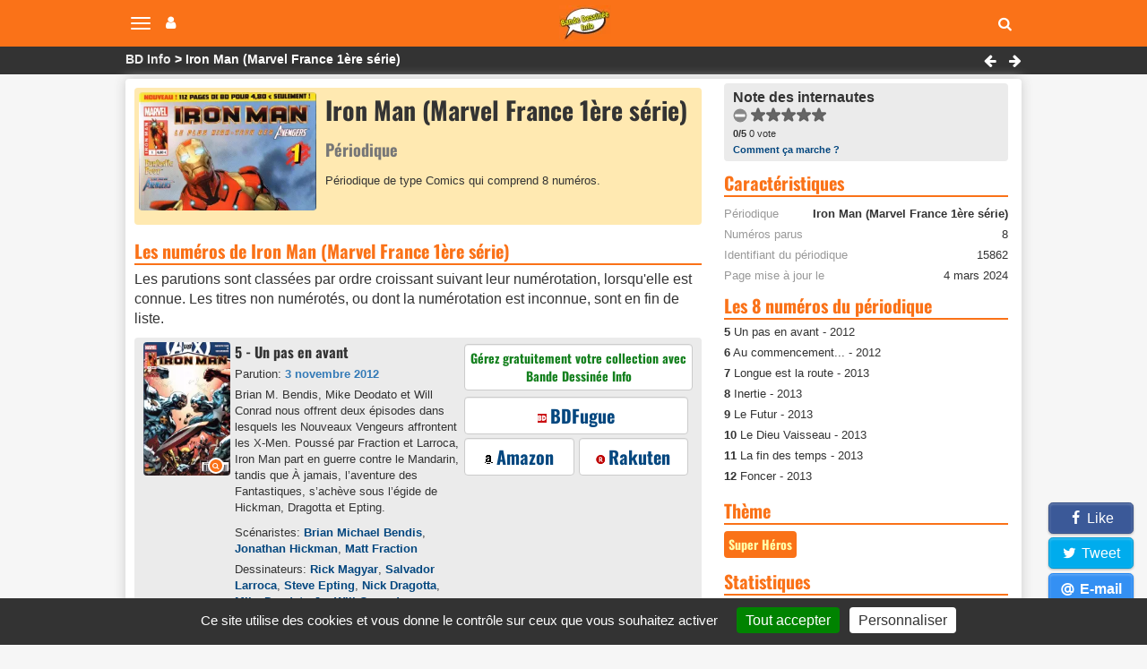

--- FILE ---
content_type: text/html; charset=utf-8
request_url: https://www.bandedessinee.info/Iron-Man-Marvel-France-1ere-serie
body_size: 13025
content:
<!DOCTYPE html>
<html dir="ltr" lang="fr">
<head>
  
 

<title>Iron Man (Marvel France 1ère série) - Périodique avec 8 numéros</title>



<meta name="description" content="Iron Man (Marvel France 1ère série) (Périodique de 8 numéros)" />
<meta name="twitter:card" content="summary">
<meta name="twitter:site" content="@infobd">
<meta property="og:site_name" content="Bande Dessinée Info" />
<meta property="og:type" content="website" />
<meta property="og:url" content="https://www.bandedessinee.info/Iron-Man-Marvel-France-1ere-serie" />
<meta property="og:title" content="Iron Man (Marvel France 1ère série) - Périodique avec 8 numéros - Bande Dessinée Info" />
<meta property="og:description" content="Iron Man (Marvel France 1ère série) (Périodique de 8 numéros)" />
<meta property="og:image" content="https://www.bandedessinee.info/IMG/logo/e/b/2/serieon15862.jpg" />
	<meta property="og:image:type" content="image/jpg" />
	<meta property="og:image:width" content="650" />
	<meta property="og:image:height" content="990" />
<link rel="canonical" href="https://www.bandedessinee.info/Iron-Man-Marvel-France-1ere-serie" />
<!-- Google tag (gtag.js) -->
<script async src="https://www.googletagmanager.com/gtag/js?id=G-F8Z3L6P334"></script>
<script>
	window.dataLayer = window.dataLayer || [];
	function gtag(){dataLayer.push(arguments);}
	gtag('js', new Date());
	gtag('config', 'G-F8Z3L6P334');
</script>
<meta http-equiv="Content-Type" content="text/html; charset=UTF-8" />
<meta name="viewport" content="width=device-width, initial-scale=1.0, minimum-scale=1.0" />
<meta name="HandheldFriendly" content="true"/>
<meta name="bingbot" content="nocache">
<link rel="alternate" type="application/rss+xml" title="Syndiquer tout le site" href="https://www.bandedessinee.info/spip.php?page=backend" />
<link rel="shortcut icon" href="https://www.bandedessinee.info/squelettes/favicon.ico" />
<link rel="apple-touch-icon" sizes="180x180" href="/apple-touch-icon.png">
<link rel="icon" type="image/png" sizes="32x32" href="/favicon-32x32.png">
<link rel="icon" type="image/png" sizes="16x16" href="/favicon-16x16.png">
<link rel="manifest" href="/manifest.json">
<link rel="mask-icon" href="/safari-pinned-tab.svg" color="#5bbad5">
<meta name="theme-color" content="#ffffff">
<link rel='stylesheet' href='local/cache-css/b8e54333f01ed7123de435a9d40feb9d.css?1737129689' type='text/css' />



<script>
var mediabox_settings={"auto_detect":true,"ns":"box","tt_img":true,"sel_g":"#documents_portfolio a[type='image\/jpeg'],#documents_portfolio a[type='image\/png'],#documents_portfolio a[type='image\/gif']","sel_c":".mediabox","str_ssStart":"Diaporama","str_ssStop":"Arr\u00eater","str_cur":"{current}\/{total}","str_prev":"Pr\u00e9c\u00e9dent","str_next":"Suivant","str_close":"Fermer","str_loading":"Chargement\u2026","str_petc":"Taper \u2019Echap\u2019 pour fermer","str_dialTitDef":"Boite de dialogue","str_dialTitMed":"Affichage d\u2019un media","splash_url":"","lity":{"skin":"_simple-dark","maxWidth":"95%","maxHeight":"95%","minWidth":"400px","minHeight":"","slideshow_speed":"2500","opacite":"0.9","defaultCaptionState":"expanded"}};
</script>
<!-- insert_head_css -->




<script type='text/javascript'>
var jQl={q:[],dq:[],gs:[],ready:function(a){"function"==typeof a&&jQl.q.push(a);return jQl},getScript:function(a,c){jQl.gs.push([a,c])},unq:function(){for(var a=0;a<jQl.q.length;a++)jQl.q[a]();jQl.q=[]},ungs:function(){for(var a=0;a<jQl.gs.length;a++)jQuery.getScript(jQl.gs[a][0],jQl.gs[a][1]);jQl.gs=[]},bId:null,boot:function(a){"undefined"==typeof window.jQuery.fn?jQl.bId||(jQl.bId=setInterval(function(){jQl.boot(a)},25)):(jQl.bId&&clearInterval(jQl.bId),jQl.bId=0,jQl.unqjQdep(),jQl.ungs(),jQuery(jQl.unq()), "function"==typeof a&&a())},booted:function(){return 0===jQl.bId},loadjQ:function(a,c){setTimeout(function(){var b=document.createElement("script");b.src=a;document.getElementsByTagName("head")[0].appendChild(b)},1);jQl.boot(c)},loadjQdep:function(a){jQl.loadxhr(a,jQl.qdep)},qdep:function(a){a&&("undefined"!==typeof window.jQuery.fn&&!jQl.dq.length?jQl.rs(a):jQl.dq.push(a))},unqjQdep:function(){if("undefined"==typeof window.jQuery.fn)setTimeout(jQl.unqjQdep,50);else{for(var a=0;a<jQl.dq.length;a++)jQl.rs(jQl.dq[a]); jQl.dq=[]}},rs:function(a){var c=document.createElement("script");document.getElementsByTagName("head")[0].appendChild(c);c.text=a},loadxhr:function(a,c){var b;b=jQl.getxo();b.onreadystatechange=function(){4!=b.readyState||200!=b.status||c(b.responseText,a)};try{b.open("GET",a,!0),b.send("")}catch(d){}},getxo:function(){var a=!1;try{a=new XMLHttpRequest}catch(c){for(var b=["MSXML2.XMLHTTP.5.0","MSXML2.XMLHTTP.4.0","MSXML2.XMLHTTP.3.0","MSXML2.XMLHTTP","Microsoft.XMLHTTP"],d=0;d<b.length;++d){try{a= new ActiveXObject(b[d])}catch(e){continue}break}}finally{return a}}};if("undefined"==typeof window.jQuery){var $=jQl.ready,jQuery=$;$.getScript=jQl.getScript};
jQl.loadjQ('local/cache-js/acca64d30dcc6b756a443a807acb2c7d.js?1737129689')
</script>










<!-- insert_head -->


<script type='text/javascript' src='plugins/auto/tarteaucitron/v1.7.0/lib/tarteaucitron/tarteaucitron.js' id='tauc'></script>
<script type="text/javascript">
	tarteaucitron.init({
		"privacyUrl": "", /* Privacy policy url */

		"hashtag": "#tarteaucitron", /* Ouverture automatique du panel avec le hashtag */
		"cookieName": "tarteaucitron", /* Cookie name */

		"orientation": "bottom", /* le bandeau doit être en haut (top), au milieu (middle) ou en bas (bottom) ? */
		"groupServices": false, /* Group services by category */
		"closePopup": false, /* Show a close X on the banner */

		/* Gestion petit bandeau */
		"showAlertSmall": true, /* afficher le petit bandeau en bas à droite ? */
		"cookieslist": false, /* Afficher la liste des cookies installés ? */

		/* Gestion de la petite icone Cookie */
		"showIcon": false, /* Show cookie Icon or not */
		
		"iconPosition": "", /* BottomRight, BottomLeft, TopRight and TopLeft */

		"adblocker": true, /* Afficher un message si un adblocker est détecté */

		/* Gestion grand bandeau */
		"DenyAllCta" : 	false, /* Show the deny all button */
		"AcceptAllCta" : true, /* Show the accept all button when highPrivacy on */
		"highPrivacy": true, /* Si true, affiche le bandeau de consentement. Sinon, le consentement est implicite. */

		"handleBrowserDNTRequest": true, /* If Do Not Track == 1, disallow all */

		"removeCredit": false, /* supprimer le lien vers la source ? */

		"useExternalCss": false, /* If false, the tarteaucitron.css file will be loaded */
		"useExternalJs": false, /* If false, the tarteaucitron.js file will be loaded */

		

		"moreInfoLink": true, /* Show more info link */
		

		"mandatory": true, /* Show a message about mandatory cookies */

	});

	var tarteaucitronCustomText = {
		
		
	}

	var tarteaucitronForceLanguage = 'fr';
</script>
<script>htactif=1;document.createElement('picture'); var image_responsive_retina_hq = 0;</script><script>image_responsive_retina_hq = 1;</script>



		





<script>
$(document).ready(function(){
	$.getScript('js/defer.js');
});
</script></head>
<body>

	<nav class="navbar navbar-expand-lg navbar-light navbar-fixed-top" id="mainNav">
	<div class="container-top">
		<button type="button" class="navbar-toggle collapsed" aria-hidden="true" id="btn-menu-navbar">
			<span class="sr-only">Navigation</span>
			<span class="icon-bar"></span>
			<span class="icon-bar"></span>
			<span class="icon-bar"></span>
		</button>
		<button type="button" class="navbar-toggle collapsed no-margin" aria-hidden="true" id="btn-menu-compte">
			<span class="sr-only">Votre compte</span>
			<i class="fa fa-user"></i>
		</button>
		<a class="navbar-brand" href="https://www.bandedessinee.info"><picture style='padding:0;padding-bottom:68.548387096774%' class='conteneur_image_responsive_h'><!--[if IE 9]><video style='display: none;'><![endif]--><source srcset='local/cache-responsive/cache-58/e/5/e5814bd5e839cc72d670c8107fe223b3.png.webp?1698835670 1x,local/cache-responsive/cache-116/e/5/e5814bd5e839cc72d670c8107fe223b3.png.webp?1698835670 2x' type='image/webp'><source srcset='local/cache-responsive/cache-58/e/5/e5814bd5e839cc72d670c8107fe223b3.png?1698835670 1x,local/cache-responsive/cache-116/e/5/e5814bd5e839cc72d670c8107fe223b3.png?1698835670 2x' type='image/png'><!--[if IE 9]></video><![endif]--><img src='local/cache-responsive/cache-58/e/5/e5814bd5e839cc72d670c8107fe223b3.png?1698835670' class='image_responsive avec_picturefill' alt='Bande Dessin&#233;e Info - Accueil' data-src='IMG/siteon0.png' data-l='124' data-h='85' data-tailles='[\&#034;58\&#034;]' /></picture></a>
		<div class="navbar-header">
			<button type="button" class="navbar-toggle collapsed fas fa-search" aria-hidden="true" id="btn-recherche"></button>
		</div>
	</div>
</nav>
<ul class="nav navbar-nav pull-right collapse" id="menu-navbar">
	<li><a href="https://www.bandedessinee.info/parutions">Planning des parutions</a></li>
	<li><a href="https://www.bandedessinee.info/Parutions-bd-comics-et-mangas">Récapitulatif des sorties</a></li>
	<li><a href="https://www.bandedessinee.info">Accueil</a></li>
	<li><a href="https://www.bandedessinee.info/Forum">Forum</a></li>
	<li><a href="https://www.bandedessinee.info/tous-les-oneshots">Tous les oneshots</a></li>
	<li><a href="https://www.bandedessinee.info/toutes-les-series">Toutes les séries</a></li>
	<li><a href="https://www.bandedessinee.info/tous-les-auteurs">Tous les auteurs</a></li>
	<li><a href="https://www.bandedessinee.info/tous-les-periodiques">Tous les périodiques</a></li>
</ul>
<ul class="nav navbar-nav pull-right collapse" id="menu-compte">
	<li><a href="https://www.bandedessinee.info/compte" rel="nofollow">Votre Compte</a></li>
	<li><a href="https://www.bandedessinee.info/votre-collection" rel="nofollow">Gestion de collection</a></li>

</ul>
<div class="collapse" id="recherche-autocomplete">
	<form class="navbar-form" action="spip.php?page=recherche" method="get" role="search">
		<div class="form-group">
			<input name="page" value="recherche" type="hidden"/>
			<input type="text" class="form-control" required name="recherche" id="recherche" placeholder="Rechercher un album, une série, un auteur, un ISBN, un éditeur, ..." aria-label= "Rechercher" value=""/>
			<button type="submit" class="form-control btn fas fa-arrow-circle-right hidden" aria-hidden="true"></button>
		</div>
	</form>
</div>	<section id="breadcrumbs">
		<div class="container-top">
			<ul class="breadcrumbs_items">
				<li><a href="https://www.bandedessinee.info">BD Info</a></li>
				 <li>Iron Man (Marvel France 1ère série)</li>
				
			</ul>
			<div class="pull-right">
				<a href="Iron-Man-Avengers-serie" class="btn-breadcrumb"><i class="fa fa-left-big" title="Iron Man &#38; Avengers (Revue)"></i></a>
				<a href="Iron-Man-revue-serie" class="btn-breadcrumb"><i class="fa fa-right-big" title="Iron Man (Revue)"></i></a>
			</div>
		</div>
	</section>
	<div class="container row main-content clearfix">
		
		<div class="col-xs-12 col-lg-8 pr-20-lg no-padding clearfix mt-5">
			<div class="color-top clearfix">
				<div class="col-xs-12 no-padding no-margin">
					<div class="col-xs-12 col-sm-4 text-center pr-10-sm no-padding">
						<picture style='padding:0;padding-bottom:66.615384615385%' class='conteneur_image_responsive_h'><!--[if IE 9]><video style='display: none;'><![endif]--><source srcset='local/cache-responsive/cache-289/5/8/58e129d13077b91a2d176933553912e4.jpg.webp?1718215415 1x,local/cache-responsive/cache-578/5/8/58e129d13077b91a2d176933553912e4.jpg.webp?1718215415 2x' type='image/webp'><source srcset='local/cache-responsive/cache-289/5/8/58e129d13077b91a2d176933553912e4.jpg?1718215415 1x,local/cache-responsive/cache-578/5/8/58e129d13077b91a2d176933553912e4.jpg?1718215415 2x' type='image/jpeg'><!--[if IE 9]></video><![endif]--><img src='plugins/auto/image_responsive/rien.gif?1698744295' class='image_responsive avec_picturefill' alt='S&#233;rie Iron Man (Marvel France 1&#232;re s&#233;rie)' data-src='local/cache-gd2/42/9090d88cd09e0bf67c73340e24e323.jpg' data-l='650' data-h='433' data-tailles='[\&#034;289\&#034;]' /></picture>
					</div>
					<div class="col-xs-12 col-sm-8 no-padding no-pr-lg small">
						<h1 class="mb-10">Iron Man (Marvel France 1ère série) <span class="span-gris small">Périodique </span></h1>
						<p>Périodique de type Comics   qui comprend 8 numéros.</p>
						
					</div>
				</div>
			</div>


			
			<a id='pagination_numeros' class='pagination_ancre'></a>
			<h2 class="title-stripe" id="titres">Les numéros de Iron Man (Marvel France 1ère série)</h2>
			<p>Les parutions sont classées par ordre croissant suivant leur numérotation, lorsqu'elle est connue. Les titres non numérotés, ou dont la numérotation est inconnue, sont en fin de liste.</p>
			
<script type="application/ld+json">
{
	"@context": "https://schema.org",
	"@type": "WebPage",
	"name": "Iron Man (Marvel France 1ère série) - Périodique avec 8 numéros",
	"url": "https://www.bandedessinee.info/Iron-Man-Marvel-France-1ere-serie",

	"breadcrumb": {
		"@type": "BreadcrumbList",
		"itemListElement": [
			{"@type": "ListItem",
				"position": 1,
				"name": "BD Info",
				"item": "https://www.bandedessinee.info"},
			{"@type": "ListItem",
				"position": 2,
				"name": "Iron Man (Marvel France 1ère série)",
				"item": "https://www.bandedessinee.info/Iron-Man-Marvel-France-1ere-serie"}]}
}
</script>
			<div class="row cartouche-gris mb-10">
				<div class="col-xs-2 col-sm-2 no-padding" id="portfolio_planches65899">
					<a href="https://www.bandedessinee.info/IMG/logo/1/3/9/editionon75857.jpg" class="col-xs-12 no-padding-left-5 mb-5 mediabox" rel="galerie" title="Un pas en avant - Couverture"><picture style='padding:0;padding-bottom:153.07692307692%' class='conteneur_image_responsive_h'><img src='plugins/auto/image_responsive/rien.gif?1698744295' class='image_responsive lazy' alt='Un pas en avant' data-src='IMG/logo/1/3/9/editionon75857.jpg' data-l='650' data-h='995' data-tailles='[\&#034;130\&#034;,\&#034;130\&#034;]' data-autorisees='{&#034;130&#034;:{&#034;1&#034;:&#034;local\/cache-responsive\/cache-130\/6\/2\/62a29b6a8ca9de752602e262042628ea.jpg?1698967899&#034;,&#034;2&#034;:&#034;local\/cache-responsive\/cache-260\/6\/2\/62a29b6a8ca9de752602e262042628ea.jpg?1698967899&#034;}}' data-autorisees_webp='{&#034;130&#034;:{&#034;1&#034;:&#034;local\/cache-responsive\/cache-130\/6\/2\/62a29b6a8ca9de752602e262042628ea.jpg.webp?1698967899&#034;,&#034;2&#034;:&#034;local\/cache-responsive\/cache-260\/6\/2\/62a29b6a8ca9de752602e262042628ea.jpg.webp?1698967899&#034;}}' data-src-lazy='plugins/auto/image_responsive/rien.gif?1698744295' /></picture><span class="loupe"></span></a>
					
				</div>
				<div class="col-xs-10 col-sm-5 no-padding-left">
					<div class="h2 mb-5">5 - Un pas en avant</div>
					<div class="small">
						<div class="span-block mb-5">Parution: <span class="boldb">3 novembre 2012</span></div>
						<p class="span-block mb-5"><p>Brian M.&nbsp;Bendis, Mike Deodato et Will Conrad nous offrent deux épisodes dans lesquels les Nouveaux Vengeurs affrontent les X-Men. Poussé par Fraction et Larroca, Iron Man part en guerre contre le Mandarin, tandis que À jamais, l&#8217;aventure des Fantastiques, s&#8217;achève sous l&#8217;égide de Hickman, Dragotta et Epting.</p></p>
						<div class="span-block mb-5">Scénaristes: <a href="Bendis-aut">Brian Michael <b>Bendis</b></a>, <a href="Hickman-aut">Jonathan <b>Hickman</b></a>, <a href="Fraction-aut">Matt <b>Fraction</b></a></div>
						<div class="span-block mb-5">Dessinateurs: <a href="Magyar-aut">Rick <b>Magyar</b></a>, <a href="Larroca-aut">Salvador <b>Larroca</b></a>, <a href="Epting-aut">Steve <b>Epting</b></a>, <a href="Dragotta-aut">Nick <b>Dragotta</b></a>, <a href="Deodato-aut">Mike <b>Deodato Jr.</b></a>, <a href="Conrad-2013-04-20-aut">Will <b>Conrad</b></a></div>
						
					</div>
				</div>
				<div class="col-xs-12 col-sm-5 no-padding">
					
					 <div class="col-xs-12 cartouche-info text-center mb-5 no-padding-left-5"><a class="texte-vert" href='https://www.bandedessinee.info/compte'>Gérez gratuitement votre collection avec Bande Dessinée Info</a></div>
					<div class="col-xs-12 row-eq-height no-padding-left-5">
		<a class="btn-affil no-margin" href="https://www.bdfugue.com/iron-man-2012-005-avengers-vs-x-men?ref=69" title="Acheter chez BDFugue" rel="nofollow noopener sponsored" target="_blank"><i class="sprite sprite-bdfugue-10"></i>BDFugue</a>
	</div>

	<div class="col-xs-6 mb-5 row-eq-height no-padding-left-5">
	<a class="btn-affil no-margin" href="https://www.amazon.fr/gp/product/2809429138?tag=adne-21" title="Acheter sur Amazon" rel="nofollow noopener sponsored" target="_blank"><i class="sprite sprite-amazon-10"></i>Amazon</a>

	</div>

	<div class="col-xs-6 mb-5 row-eq-height no-padding-left-5">
		<a class="btn-affil no-margin" href="https://track.effiliation.com/servlet/effi.redir?id_compteur=14187154&url=https%3A%2F%2Ffr.shopping.rakuten.com%2Foffer%2Fbuy%2F178648850%2Firon-man-2012-005-avengers-vs-x-men-de-marvel-panini-france.html" title="Acheter chez Rakuten" rel="nofollow noopener sponsored" target="_blank"><i class="sprite sprite-rakuten-10"></i>Rakuten</a>
	</div>
					<div class="row">
						
					</div>
				</div>
			</div>
			<div class="row cartouche-gris mb-10">
				<div class="col-xs-2 col-sm-2 no-padding" id="portfolio_planches65898">
					<a href="https://www.bandedessinee.info/IMG/logo/1/5/e/editionon75856.jpg" class="col-xs-12 no-padding-left-5 mb-5 mediabox" rel="galerie" title="Au commencement... - Couverture"><picture style='padding:0;padding-bottom:152%' class='conteneur_image_responsive_h'><img src='plugins/auto/image_responsive/rien.gif?1698744295' class='image_responsive lazy' alt='Au commencement...' data-src='IMG/logo/1/5/e/editionon75856.jpg' data-l='650' data-h='988' data-tailles='[\&#034;130\&#034;,\&#034;130\&#034;]' data-autorisees='{&#034;130&#034;:{&#034;1&#034;:&#034;local\/cache-responsive\/cache-130\/8\/0\/804d0bfa0db78fce87bb16d1a5b70652.jpg?1698967899&#034;,&#034;2&#034;:&#034;local\/cache-responsive\/cache-260\/8\/0\/804d0bfa0db78fce87bb16d1a5b70652.jpg?1698967899&#034;}}' data-autorisees_webp='{&#034;130&#034;:{&#034;1&#034;:&#034;local\/cache-responsive\/cache-130\/8\/0\/804d0bfa0db78fce87bb16d1a5b70652.jpg.webp?1698967899&#034;,&#034;2&#034;:&#034;local\/cache-responsive\/cache-260\/8\/0\/804d0bfa0db78fce87bb16d1a5b70652.jpg.webp?1698967899&#034;}}' data-src-lazy='plugins/auto/image_responsive/rien.gif?1698744295' /></picture><span class="loupe"></span></a>
					
				</div>
				<div class="col-xs-10 col-sm-5 no-padding-left">
					<div class="h2 mb-5">6 - Au commencement...</div>
					<div class="small">
						<div class="span-block mb-5">Parution: <span class="boldb">7 décembre 2012</span></div>
						<p class="span-block mb-5"><p>Tony Stark renoncera-t-il à Iron Man&nbsp;? Les Vengeurs peuvent-ils arrêter le Phénix&nbsp;? Et les Fantastiques accueillent Spider-Man, désormais colocataire de Johnny Storm, dans trois nouveaux épisodes. Par Hickman, Garney, Choi, Dragotta, Bendis, Deodato, Fraction et Larroca.</p></p>
						<div class="span-block mb-5">Scénaristes: <a href="Bendis-aut">Brian Michael <b>Bendis</b></a>, <a href="Hickman-aut">Jonathan <b>Hickman</b></a>, <a href="Fraction-aut">Matt <b>Fraction</b></a></div>
						<div class="span-block mb-5">Dessinateurs: <a href="Larroca-aut">Salvador <b>Larroca</b></a>, <a href="Dragotta-aut">Nick <b>Dragotta</b></a>, <a href="Deodato-aut">Mike <b>Deodato Jr.</b></a>, <a href="Garney-aut">Ron <b>Garney</b></a></div>
						
					</div>
				</div>
				<div class="col-xs-12 col-sm-5 no-padding">
					
					 <div class="col-xs-12 cartouche-info text-center mb-5 no-padding-left-5"><a class="texte-vert" href='https://www.bandedessinee.info/compte'>Gérez gratuitement votre collection avec Bande Dessinée Info</a></div>
					<div class="col-xs-12 row-eq-height no-padding-left-5">

 		<a class="btn-affil no-margin" href="https://www.bdfugue.com/catalogsearch/result/?q=9782809429404&ref=69" title="Acheter chez BDFugue" rel="nofollow noopener sponsored" target="_blank"><i class="sprite sprite-bdfugue-10"></i>BDFugue</a>
	</div>

	<div class="col-xs-6 mb-5 row-eq-height no-padding-left-5">
	<a class="btn-affil no-margin" href="https://www.amazon.fr/gp/product/2809429405?tag=adne-21" title="Acheter sur Amazon" rel="nofollow noopener sponsored" target="_blank"><i class="sprite sprite-amazon-10"></i>Amazon</a>

	</div>

	<div class="col-xs-6 mb-5 row-eq-height no-padding-left-5">
		<a class="btn-affil no-margin" href="https://track.effiliation.com/servlet/effi.redir?id_compteur=14187154&url=https%3A%2F%2Ffr.shopping.rakuten.com%2Foffer%2Fbuy%2F176768053%2Firon-man-tome-6-avengers-vs-x-men-de-matt-fraction.html" title="Acheter chez Rakuten" rel="nofollow noopener sponsored" target="_blank"><i class="sprite sprite-rakuten-10"></i>Rakuten</a>
	</div>
					<div class="row">
						
					</div>
				</div>
			</div>
			<div class="row cartouche-gris mb-10">
				<div class="col-xs-2 col-sm-2 no-padding" id="portfolio_planches65897">
					<a href="https://www.bandedessinee.info/IMG/logo/d/3/3/editionon75855.jpg" class="col-xs-12 no-padding-left-5 mb-5 mediabox" rel="galerie" title="Longue est la route - Couverture"><picture style='padding:0;padding-bottom:152.76923076923%' class='conteneur_image_responsive_h'><img src='plugins/auto/image_responsive/rien.gif?1698744295' class='image_responsive lazy' alt='Longue est la route' data-src='IMG/logo/d/3/3/editionon75855.jpg' data-l='650' data-h='993' data-tailles='[\&#034;130\&#034;,\&#034;130\&#034;]' data-autorisees='{&#034;130&#034;:{&#034;1&#034;:&#034;local\/cache-responsive\/cache-130\/5\/3\/53b9187b2f51b1c1a1ff2bc59f890657.jpg?1698967899&#034;,&#034;2&#034;:&#034;local\/cache-responsive\/cache-260\/5\/3\/53b9187b2f51b1c1a1ff2bc59f890657.jpg?1698967899&#034;}}' data-autorisees_webp='{&#034;130&#034;:{&#034;1&#034;:&#034;local\/cache-responsive\/cache-130\/5\/3\/53b9187b2f51b1c1a1ff2bc59f890657.jpg.webp?1698967899&#034;,&#034;2&#034;:&#034;local\/cache-responsive\/cache-260\/5\/3\/53b9187b2f51b1c1a1ff2bc59f890657.jpg.webp?1698967899&#034;}}' data-src-lazy='plugins/auto/image_responsive/rien.gif?1698744295' /></picture><span class="loupe"></span></a>
					
				</div>
				<div class="col-xs-10 col-sm-5 no-padding-left">
					<div class="h2 mb-5">7 - Longue est la route</div>
					<div class="small">
						<div class="span-block mb-5">Parution: <span class="boldb">8 janvier 2013</span></div>
						<p class="span-block mb-5"><p>Tony Stark et James Rhodes rivalisent d&#8217;ingéniosité pour piéger le Mandarin, dans deux épisodes signés Fraction et Larroca. Les Nouveaux Vengeurs, embarqués dans la guerre AVX, sont eux aussi confrontés au Phénix, alors que les Fantastiques suivent la Panthère Noire au Wakanda, dans deux chapitres signés Hickman, Garney et Walta.</p></p>
						<div class="span-block mb-5">Scénaristes: <a href="Bendis-aut">Brian Michael <b>Bendis</b></a>, <a href="Hickman-aut">Jonathan <b>Hickman</b></a>, <a href="Fraction-aut">Matt <b>Fraction</b></a></div>
						<div class="span-block mb-5">Dessinateurs: <a href="Larroca-aut">Salvador <b>Larroca</b></a>, <a href="Dragotta-aut">Nick <b>Dragotta</b></a>, <a href="Deodato-aut">Mike <b>Deodato Jr.</b></a>, <a href="Garney-aut">Ron <b>Garney</b></a></div>
						
					</div>
				</div>
				<div class="col-xs-12 col-sm-5 no-padding">
					
					 <div class="col-xs-12 cartouche-info text-center mb-5 no-padding-left-5"><a class="texte-vert" href='https://www.bandedessinee.info/compte'>Gérez gratuitement votre collection avec Bande Dessinée Info</a></div>
					<div class="col-xs-12 row-eq-height no-padding-left-5">
		<a class="btn-affil no-margin" href="https://www.bdfugue.com/iron-man-2012-007-avengers-vs-x-men?ref=69" title="Acheter chez BDFugue" rel="nofollow noopener sponsored" target="_blank"><i class="sprite sprite-bdfugue-10"></i>BDFugue</a>
	</div>

	<div class="col-xs-6 mb-5 row-eq-height no-padding-left-5">
	<a class="btn-affil no-margin" href="https://www.amazon.fr/gp/product/2809429472?tag=adne-21" title="Acheter sur Amazon" rel="nofollow noopener sponsored" target="_blank"><i class="sprite sprite-amazon-10"></i>Amazon</a>

	</div>

	<div class="col-xs-6 mb-5 row-eq-height no-padding-left-5">
		<a class="btn-affil no-margin" href="https://track.effiliation.com/servlet/effi.redir?id_compteur=14187154&url=https%3A%2F%2Ffr.shopping.rakuten.com%2Foffer%2Fbuy%2F332683835%2Firon-man-volume-7-de-collectif.html" title="Acheter chez Rakuten" rel="nofollow noopener sponsored" target="_blank"><i class="sprite sprite-rakuten-10"></i>Rakuten</a>
	</div>
					<div class="row">
						
					</div>
				</div>
			</div>
			<div class="row cartouche-gris mb-10">
				<div class="col-xs-2 col-sm-2 no-padding" id="portfolio_planches65896">
					<a href="https://www.bandedessinee.info/IMG/logo/f/4/2/editionon75854.jpg" class="col-xs-12 no-padding-left-5 mb-5 mediabox" rel="galerie" title="Inertie - Couverture"><picture style='padding:0;padding-bottom:151.69230769231%' class='conteneur_image_responsive_h'><img src='plugins/auto/image_responsive/rien.gif?1698744295' class='image_responsive lazy' alt='Inertie' data-src='IMG/logo/f/4/2/editionon75854.jpg' data-l='650' data-h='986' data-tailles='[\&#034;130\&#034;,\&#034;130\&#034;]' data-autorisees='{&#034;130&#034;:{&#034;1&#034;:&#034;local\/cache-responsive\/cache-130\/f\/4\/f4bcb392c4e5cd20ecc874726c49ef87.jpg?1698967899&#034;,&#034;2&#034;:&#034;local\/cache-responsive\/cache-260\/f\/4\/f4bcb392c4e5cd20ecc874726c49ef87.jpg?1698967899&#034;}}' data-autorisees_webp='{&#034;130&#034;:{&#034;1&#034;:&#034;local\/cache-responsive\/cache-130\/f\/4\/f4bcb392c4e5cd20ecc874726c49ef87.jpg.webp?1698967899&#034;,&#034;2&#034;:&#034;local\/cache-responsive\/cache-260\/f\/4\/f4bcb392c4e5cd20ecc874726c49ef87.jpg.webp?1698967899&#034;}}' data-src-lazy='plugins/auto/image_responsive/rien.gif?1698744295' /></picture><span class="loupe"></span></a>
					
				</div>
				<div class="col-xs-10 col-sm-5 no-padding-left">
					<div class="h2 mb-5">8 - Inertie</div>
					<div class="small"><div class="span-block mb-5"> 2 éditions</div>
						<div class="span-block mb-5">Parution: <span class="boldb">31 janvier 2013</span></div>
						<p class="span-block mb-5"><p>Tony Stark défie le Mandarin. Les Vengeurs affrontent les X-Men. Les Fantastiques et la Fondation du Futur débarquent au Wakanda ... Apprêtez-vous à lire cinq épisodes magistraux concoctés par Fraction, Larroca, Bendis, Deodato, Hickman, Camuncoli et Walta.</p></p>
						<div class="span-block mb-5">Scénaristes: <a href="Bendis-aut">Brian Michael <b>Bendis</b></a>, <a href="Hickman-aut">Jonathan <b>Hickman</b></a>, <a href="Fraction-aut">Matt <b>Fraction</b></a></div>
						<div class="span-block mb-5">Dessinateurs: <a href="Camuncoli-aut">Giuseppe <b>Camuncoli</b></a>, <a href="Larroca-aut">Salvador <b>Larroca</b></a>, <a href="Deodato-aut">Mike <b>Deodato Jr.</b></a>, <a href="Walta-aut">Gabriel <b>Hernandez Walta</b></a>, <a href="Kesel">Karl <b>Kesel</b></a></div>
						
					</div>
				</div>
				<div class="col-xs-12 col-sm-5 no-padding">
					
					 <div class="col-xs-12 cartouche-info text-center mb-5 no-padding-left-5"><a class="texte-vert" href='https://www.bandedessinee.info/compte'>Gérez gratuitement votre collection avec Bande Dessinée Info</a></div>
					<div class="col-xs-12 row-eq-height no-padding-left-5">
		<a class="btn-affil no-margin" href="https://www.bdfugue.com/iron-man-2012-008-avengers-vs-x-men?ref=69" title="Acheter chez BDFugue" rel="nofollow noopener sponsored" target="_blank"><i class="sprite sprite-bdfugue-10"></i>BDFugue</a>
	</div>

	<div class="col-xs-6 mb-5 row-eq-height no-padding-left-5">
	<a class="btn-affil no-margin" href="https://www.amazon.fr/gp/product/2809429707?tag=adne-21" title="Acheter sur Amazon" rel="nofollow noopener sponsored" target="_blank"><i class="sprite sprite-amazon-10"></i>Amazon</a>

	</div>

	<div class="col-xs-6 mb-5 row-eq-height no-padding-left-5">
		<a class="btn-affil no-margin" href="https://track.effiliation.com/servlet/effi.redir?id_compteur=14187154&url=https%3A%2F%2Ffr.shopping.rakuten.com%2Foffer%2Fbuy%2F189280716%2Firon-man-2012-008-avengers-vs-x-men-de-marvel.html" title="Acheter chez Rakuten" rel="nofollow noopener sponsored" target="_blank"><i class="sprite sprite-rakuten-10"></i>Rakuten</a>
	</div>
					<div class="row">
						<a href="https://www.bandedessinee.info/IMG/logo/3/4/f/editionon75853.jpg" class="col-xs-3 no-padding-left-5 mb-5 mediabox row-eq-height" rel="galerie" title="Inertie - Couverture 1"><picture style='padding:0;padding-bottom:153%' class='conteneur_image_responsive_h'><img src='plugins/auto/image_responsive/rien.gif?1698744295' class='image_responsive lazy' alt='Inertie' data-src='IMG/logo/3/4/f/editionon75853.jpg' data-l='400' data-h='612' data-tailles='[\&#034;130\&#034;,\&#034;130\&#034;]' data-autorisees='{&#034;130&#034;:{&#034;1&#034;:&#034;local\/cache-responsive\/cache-130\/e\/1\/e10d2ad2cb0abf59c43e8cfd3a39d6f7.jpg?1698967899&#034;,&#034;2&#034;:&#034;local\/cache-responsive\/cache-260\/e\/1\/e10d2ad2cb0abf59c43e8cfd3a39d6f7.jpg?1698967899&#034;}}' data-autorisees_webp='{&#034;130&#034;:{&#034;1&#034;:&#034;local\/cache-responsive\/cache-130\/e\/1\/e10d2ad2cb0abf59c43e8cfd3a39d6f7.jpg.webp?1698967899&#034;,&#034;2&#034;:&#034;local\/cache-responsive\/cache-260\/e\/1\/e10d2ad2cb0abf59c43e8cfd3a39d6f7.jpg.webp?1698967899&#034;}}' data-src-lazy='plugins/auto/image_responsive/rien.gif?1698744295' /></picture><span class="loupe"></span></a>
						
					</div>
				</div>
			</div>
			<div class="row cartouche-gris mb-10">
				<div class="col-xs-2 col-sm-2 no-padding" id="portfolio_planches65895">
					<a href="https://www.bandedessinee.info/IMG/logo/0/a/b/editionon75852.jpg" class="col-xs-12 no-padding-left-5 mb-5 mediabox" rel="galerie" title="Le Futur - Couverture"><picture style='padding:0;padding-bottom:152.92307692308%' class='conteneur_image_responsive_h'><img src='plugins/auto/image_responsive/rien.gif?1698744295' class='image_responsive lazy' alt='Le Futur' data-src='IMG/logo/0/a/b/editionon75852.jpg' data-l='650' data-h='994' data-tailles='[\&#034;130\&#034;,\&#034;130\&#034;]' data-autorisees='{&#034;130&#034;:{&#034;1&#034;:&#034;local\/cache-responsive\/cache-130\/4\/8\/480c90d42e4a3e29d05ec0c1928fe557.jpg?1698967900&#034;,&#034;2&#034;:&#034;local\/cache-responsive\/cache-260\/4\/8\/480c90d42e4a3e29d05ec0c1928fe557.jpg?1698967900&#034;}}' data-autorisees_webp='{&#034;130&#034;:{&#034;1&#034;:&#034;local\/cache-responsive\/cache-130\/4\/8\/480c90d42e4a3e29d05ec0c1928fe557.jpg.webp?1698967900&#034;,&#034;2&#034;:&#034;local\/cache-responsive\/cache-260\/4\/8\/480c90d42e4a3e29d05ec0c1928fe557.jpg.webp?1698967900&#034;}}' data-src-lazy='plugins/auto/image_responsive/rien.gif?1698744295' /></picture><span class="loupe"></span></a>
					
				</div>
				<div class="col-xs-10 col-sm-5 no-padding-left">
					<div class="h2 mb-5">9 - Le Futur</div>
					<div class="small">
						<div class="span-block mb-5">Parution: <span class="boldb">1er mars 2013</span></div>
						<p class="span-block mb-5"><p>Tony Stark est l&#8217;esclave du Mandarin, les Fantastiques prêtent main-forte à la Panthère Noire et les Nouveaux Vengeurs défient les X-Men. Par Fraction, Larroca, Bendis, Deodato, Hickman, Camuncoli et Dragotta.</p></p>
						<div class="span-block mb-5">Scénaristes: <a href="Bendis-aut">Brian Michael <b>Bendis</b></a>, <a href="Hickman-aut">Jonathan <b>Hickman</b></a>, <a href="Fraction-aut">Matt <b>Fraction</b></a></div>
						<div class="span-block mb-5">Dessinateurs: <a href="Camuncoli-aut">Giuseppe <b>Camuncoli</b></a>, <a href="Larroca-aut">Salvador <b>Larroca</b></a>, <a href="Dragotta-aut">Nick <b>Dragotta</b></a>, <a href="Deodato-aut">Mike <b>Deodato Jr.</b></a>, <a href="Kesel">Karl <b>Kesel</b></a></div>
						
					</div>
				</div>
				<div class="col-xs-12 col-sm-5 no-padding">
					
					 <div class="col-xs-12 cartouche-info text-center mb-5 no-padding-left-5"><a class="texte-vert" href='https://www.bandedessinee.info/compte'>Gérez gratuitement votre collection avec Bande Dessinée Info</a></div>
					<div class="col-xs-12 row-eq-height no-padding-left-5">
		<a class="btn-affil no-margin" href="https://www.bdfugue.com/iron-man-2012-009-avengers-vs-x-men?ref=69" title="Acheter chez BDFugue" rel="nofollow noopener sponsored" target="_blank"><i class="sprite sprite-bdfugue-10"></i>BDFugue</a>
	</div>

	<div class="col-xs-6 mb-5 row-eq-height no-padding-left-5">
	<a class="btn-affil no-margin" href="https://www.amazon.fr/gp/product/2809432163?tag=adne-21" title="Acheter sur Amazon" rel="nofollow noopener sponsored" target="_blank"><i class="sprite sprite-amazon-10"></i>Amazon</a>

	</div>

	<div class="col-xs-6 mb-5 row-eq-height no-padding-left-5">
		<a class="btn-affil no-margin" href="https://track.effiliation.com/servlet/effi.redir?id_compteur=14187154&url=https%3A%2F%2Ffr.shopping.rakuten.com%2Foffer%2Fbuy%2F192427532%2Firon-man-tome-9-avengers-vs-x-men-2012-de-panini.html" title="Acheter chez Rakuten" rel="nofollow noopener sponsored" target="_blank"><i class="sprite sprite-rakuten-10"></i>Rakuten</a>
	</div>
					<div class="row">
						
					</div>
				</div>
			</div>
			<div class="row cartouche-gris mb-10">
				<div class="col-xs-2 col-sm-2 no-padding" id="portfolio_planches65894">
					<a href="https://www.bandedessinee.info/IMG/logo/4/0/8/editionon75850.jpg" class="col-xs-12 no-padding-left-5 mb-5 mediabox" rel="galerie" title="Le Dieu Vaisseau - Couverture"><picture style='padding:0;padding-bottom:152.76923076923%' class='conteneur_image_responsive_h'><img src='plugins/auto/image_responsive/rien.gif?1698744295' class='image_responsive lazy' alt='Le Dieu Vaisseau' data-src='IMG/logo/4/0/8/editionon75850.jpg' data-l='650' data-h='993' data-tailles='[\&#034;130\&#034;,\&#034;130\&#034;]' data-autorisees='{&#034;130&#034;:{&#034;1&#034;:&#034;local\/cache-responsive\/cache-130\/3\/2\/3202f47761521cdf6f62a0bd006ec329.jpg?1698967900&#034;,&#034;2&#034;:&#034;local\/cache-responsive\/cache-260\/3\/2\/3202f47761521cdf6f62a0bd006ec329.jpg?1698967900&#034;}}' data-autorisees_webp='{&#034;130&#034;:{&#034;1&#034;:&#034;local\/cache-responsive\/cache-130\/3\/2\/3202f47761521cdf6f62a0bd006ec329.jpg.webp?1698967900&#034;,&#034;2&#034;:&#034;local\/cache-responsive\/cache-260\/3\/2\/3202f47761521cdf6f62a0bd006ec329.jpg.webp?1698967900&#034;}}' data-src-lazy='plugins/auto/image_responsive/rien.gif?1698744295' /></picture><span class="loupe"></span></a>
					
				</div>
				<div class="col-xs-10 col-sm-5 no-padding-left">
					<div class="h2 mb-5">10 - Le Dieu Vaisseau</div>
					<div class="small"><div class="span-block mb-5"> 2 éditions</div>
						<div class="span-block mb-5">Parution: <span class="boldb">2 avril 2013</span></div>
						<p class="span-block mb-5"><p>Iron Man lutte inlassablement contre le Mandarin dans deux nouveaux épisodes. Les Nouveaux Vengeurs font le bilan après le passage de la tornade AVX. Et les Quatre Fantastiques s&#8217;opposent à Hulk.</p></p>
						<div class="span-block mb-5">Scénaristes: <a href="Gage-aut">Christos <b>N. Gage</b></a>, <a href="Abnett-aut">Dan <b>Abnett</b></a>, <a href="Lanning-aut">Andy <b>Lanning</b></a>, <a href="Gillen-aut">Kieron <b>Gillen</b></a></div>
						<div class="span-block mb-5">Dessinateurs: <a href="Bobillo-aut">Juan <b>Bobillo</b></a>, <a href="Sosa-aut">Marcelo <b>Sosa</b></a>, <a href="Garney-aut">Ron <b>Garney</b></a>, <a href="Ruiz-Felix">Felix <b>Ruiz</b></a>, <a href="Eaglesham-aut">Dale <b>Eaglesham</b></a>, <a href="Sandoval-Rafa">Rafa <b>Sandoval</b></a>, <a href="Tarragona-Garcia-aut">Jordi <b>Tarragona Garcia</b></a>, <a href="Junior-Klebs">Klebs <b>Junior</b></a></div>
						
					</div>
				</div>
				<div class="col-xs-12 col-sm-5 no-padding">
					
					 <div class="col-xs-12 cartouche-info text-center mb-5 no-padding-left-5"><a class="texte-vert" href='https://www.bandedessinee.info/compte'>Gérez gratuitement votre collection avec Bande Dessinée Info</a></div>
					<div class="col-xs-12 row-eq-height no-padding-left-5">
		<a class="btn-affil no-margin" href="https://www.bdfugue.com/iron-man-2012-010-avengers-vs-x-men?ref=69" title="Acheter chez BDFugue" rel="nofollow noopener sponsored" target="_blank"><i class="sprite sprite-bdfugue-10"></i>BDFugue</a>
	</div>

	<div class="col-xs-6 mb-5 row-eq-height no-padding-left-5">
	<a class="btn-affil no-margin" href="https://www.amazon.fr/gp/product/280943235X?tag=adne-21" title="Acheter sur Amazon" rel="nofollow noopener sponsored" target="_blank"><i class="sprite sprite-amazon-10"></i>Amazon</a>

	</div>

	<div class="col-xs-6 mb-5 row-eq-height no-padding-left-5">
		<a class="btn-affil no-margin" href="https://track.effiliation.com/servlet/effi.redir?id_compteur=14187154&url=https%3A%2F%2Ffr.shopping.rakuten.com%2Foffer%2Fbuy%2F200532689%2Firon-man-tome-10-avengers-vs-x-men-de-brian-michael-bendis.html" title="Acheter chez Rakuten" rel="nofollow noopener sponsored" target="_blank"><i class="sprite sprite-rakuten-10"></i>Rakuten</a>
	</div>
					<div class="row">
						<a href="https://www.bandedessinee.info/IMG/logo/e/9/d/editionon75851.jpg" class="col-xs-3 no-padding-left-5 mb-5 mediabox row-eq-height" rel="galerie" title="Le Dieu Vaisseau - Couverture 1"><picture style='padding:0;padding-bottom:154.14258188825%' class='conteneur_image_responsive_h'><img src='plugins/auto/image_responsive/rien.gif?1698744295' class='image_responsive lazy' alt='Le Dieu Vaisseau' data-src='IMG/logo/e/9/d/editionon75851.jpg' data-l='519' data-h='800' data-tailles='[\&#034;130\&#034;,\&#034;130\&#034;]' data-autorisees='{&#034;130&#034;:{&#034;1&#034;:&#034;local\/cache-responsive\/cache-130\/e\/5\/e5323e853f5b34ac777c587f980ee01d.jpg?1698967900&#034;,&#034;2&#034;:&#034;local\/cache-responsive\/cache-260\/e\/5\/e5323e853f5b34ac777c587f980ee01d.jpg?1698967900&#034;}}' data-autorisees_webp='{&#034;130&#034;:{&#034;1&#034;:&#034;local\/cache-responsive\/cache-130\/e\/5\/e5323e853f5b34ac777c587f980ee01d.jpg.webp?1698967900&#034;,&#034;2&#034;:&#034;local\/cache-responsive\/cache-260\/e\/5\/e5323e853f5b34ac777c587f980ee01d.jpg.webp?1698967900&#034;}}' data-src-lazy='plugins/auto/image_responsive/rien.gif?1698744295' /></picture><span class="loupe"></span></a>
						
					</div>
				</div>
			</div>
			<div class="row cartouche-gris mb-10">
				<div class="col-xs-2 col-sm-2 no-padding" id="portfolio_planches65892">
					<a href="https://www.bandedessinee.info/IMG/logo/a/c/8/editionon75848.jpg" class="col-xs-12 no-padding-left-5 mb-5 mediabox" rel="galerie" title="La fin des temps - Couverture"><picture style='padding:0;padding-bottom:152.15384615385%' class='conteneur_image_responsive_h'><img src='plugins/auto/image_responsive/rien.gif?1698744295' class='image_responsive lazy' alt='La fin des temps' data-src='IMG/logo/a/c/8/editionon75848.jpg' data-l='650' data-h='989' data-tailles='[\&#034;130\&#034;,\&#034;130\&#034;]' data-autorisees='{&#034;130&#034;:{&#034;1&#034;:&#034;local\/cache-responsive\/cache-130\/2\/0\/206b31516b53d97f5e09ccd91b9ef5b4.jpg?1698888744&#034;,&#034;2&#034;:&#034;local\/cache-responsive\/cache-260\/2\/0\/206b31516b53d97f5e09ccd91b9ef5b4.jpg?1698888744&#034;}}' data-autorisees_webp='{&#034;130&#034;:{&#034;1&#034;:&#034;local\/cache-responsive\/cache-130\/2\/0\/206b31516b53d97f5e09ccd91b9ef5b4.jpg.webp?1698888745&#034;,&#034;2&#034;:&#034;local\/cache-responsive\/cache-260\/2\/0\/206b31516b53d97f5e09ccd91b9ef5b4.jpg.webp?1698888745&#034;}}' data-src-lazy='plugins/auto/image_responsive/rien.gif?1698744295' /></picture><span class="loupe"></span></a>
					
				</div>
				<div class="col-xs-10 col-sm-5 no-padding-left">
					<div class="h2 mb-5">11 - La fin des temps</div>
					<div class="small">
						<div class="span-block mb-5">Parution: <span class="boldb">30 avril 2013</span></div>
						<p class="span-block mb-5"><p>Alors que la lutte contre le Mandarin s&#8217;intensifie, les Nouveaux Vengeurs s&#8217;embarquent dans la dernière aventure de la série imaginée par Brian M.&nbsp;Bendis et illustrée par Gaydos et Pacheco. Quant aux Fantastiques, ils reviennent dans deux numéros signés Jonathan Hickman.</p></p>
						<div class="span-block mb-5">Scénaristes: <a href="Bendis-aut">Brian Michael <b>Bendis</b></a>, <a href="Hickman-aut">Jonathan <b>Hickman</b></a>, <a href="Fraction-aut">Matt <b>Fraction</b></a></div>
						<div class="span-block mb-5">Dessinateurs: <a href="Pacheco-aut">Carlos <b>Pacheco</b></a>, <a href="Larroca-aut">Salvador <b>Larroca</b></a>, <a href="Gaydos-aut">Michael <b>Gaydos</b></a>, <a href="Stegman-aut">Ryan <b>Stegman</b></a>, <a href="Araujo">André <b>Araújo</b></a>, <a href="Hanna">Scott <b>Hanna</b></a>, <a href="Smith-Cam">Cam <b>Smith</b></a>, <a href="Martinez-Roger">Roger <b>Martinez</b></a></div>
						
					</div>
				</div>
				<div class="col-xs-12 col-sm-5 no-padding">
					
					 <div class="col-xs-12 cartouche-info text-center mb-5 no-padding-left-5"><a class="texte-vert" href='https://www.bandedessinee.info/compte'>Gérez gratuitement votre collection avec Bande Dessinée Info</a></div>
					<div class="col-xs-12 row-eq-height no-padding-left-5">
		<a class="btn-affil no-margin" href="https://www.bdfugue.com/iron-man-2012-011?ref=69" title="Acheter chez BDFugue" rel="nofollow noopener sponsored" target="_blank"><i class="sprite sprite-bdfugue-10"></i>BDFugue</a>
	</div>

	<div class="col-xs-6 mb-5 row-eq-height no-padding-left-5">
	<a class="btn-affil no-margin" href="https://www.amazon.fr/gp/product/2809432570?tag=adne-21" title="Acheter sur Amazon" rel="nofollow noopener sponsored" target="_blank"><i class="sprite sprite-amazon-10"></i>Amazon</a>

	</div>

	<div class="col-xs-6 mb-5 row-eq-height no-padding-left-5">
		<a class="btn-affil no-margin" href="https://track.effiliation.com/servlet/effi.redir?id_compteur=14187154&url=https%3A%2F%2Ffr.shopping.rakuten.com%2Foffer%2Fbuy%2F201191699%2Firon-man-2012-011-de-brian-michael-bendis.html" title="Acheter chez Rakuten" rel="nofollow noopener sponsored" target="_blank"><i class="sprite sprite-rakuten-10"></i>Rakuten</a>
	</div>
					<div class="row">
						
					</div>
				</div>
			</div>
			<div class="row cartouche-gris mb-10">
				<div class="col-xs-2 col-sm-2 no-padding" id="portfolio_planches65891">
					<a href="https://www.bandedessinee.info/IMG/logo/f/8/6/editionon75847.jpg" class="col-xs-12 no-padding-left-5 mb-5 mediabox" rel="galerie" title="Foncer - Couverture"><picture style='padding:0;padding-bottom:150.61538461538%' class='conteneur_image_responsive_h'><img src='plugins/auto/image_responsive/rien.gif?1698744295' class='image_responsive lazy' alt='Foncer' data-src='IMG/logo/f/8/6/editionon75847.jpg' data-l='650' data-h='979' data-tailles='[\&#034;130\&#034;,\&#034;130\&#034;]' data-autorisees='{&#034;130&#034;:{&#034;1&#034;:&#034;local\/cache-responsive\/cache-130\/7\/c\/7c888c80aad1cb544cab7a5932f6a750.jpg?1698967899&#034;,&#034;2&#034;:&#034;local\/cache-responsive\/cache-260\/7\/c\/7c888c80aad1cb544cab7a5932f6a750.jpg?1698967899&#034;}}' data-autorisees_webp='{&#034;130&#034;:{&#034;1&#034;:&#034;local\/cache-responsive\/cache-130\/7\/c\/7c888c80aad1cb544cab7a5932f6a750.jpg.webp?1698967899&#034;,&#034;2&#034;:&#034;local\/cache-responsive\/cache-260\/7\/c\/7c888c80aad1cb544cab7a5932f6a750.jpg.webp?1698967899&#034;}}' data-src-lazy='plugins/auto/image_responsive/rien.gif?1698744295' /></picture><span class="loupe"></span></a>
					
				</div>
				<div class="col-xs-10 col-sm-5 no-padding-left">
					<div class="h2 mb-5">12 - Foncer</div>
					<div class="small">
						<div class="span-block mb-5">Parution: <span class="boldb">4 juin 2013</span></div>
						<p class="span-block mb-5"><p>Une ère s&#8217;achève avec l&#8217;arrêt des séries Iron Man, New Avengers, Fantastic Four et FF. Ne manquez pas ces adieux mémorables relatés par Brian M.&nbsp;Bendis, Jonathan Hickman, Matt Fraction, Salvador Larroca, Ryan Stegman, Nick Dragotta et leurs acolytes.</p></p>
						<div class="span-block mb-5">Scénaristes: <a href="Bendis-aut">Brian Michael <b>Bendis</b></a>, <a href="Hickman-aut">Jonathan <b>Hickman</b></a>, <a href="Fraction-aut">Matt <b>Fraction</b></a></div>
						<div class="span-block mb-5">Dessinateurs: <a href="Larroca-aut">Salvador <b>Larroca</b></a>, <a href="Dragotta-aut">Nick <b>Dragotta</b></a>, <a href="Oeming-aut">Michael Avon <b>Oeming</b></a>, <a href="Deodato-aut">Mike <b>Deodato Jr.</b></a>, <a href="Dalrymple-aut">Farel <b>Dalrymple</b></a>, <a href="Cloonan-aut">Becky <b>Cloonan</b></a>, <a href="Knisley-aut">Lucy <b>Knisley</b></a>, <a href="Stegman-aut">Ryan <b>Stegman</b></a>, <a href="Doyle-aut">Ming <b>Doyle</b></a>, <a href="Chuck-BB">Chuck <b>BB</b></a>, <a href="Bigerel">Yves <b>Bigerel</b></a></div>
						
					</div>
				</div>
				<div class="col-xs-12 col-sm-5 no-padding">
					
					 <div class="col-xs-12 cartouche-info text-center mb-5 no-padding-left-5"><a class="texte-vert" href='https://www.bandedessinee.info/compte'>Gérez gratuitement votre collection avec Bande Dessinée Info</a></div>
					<div class="col-xs-12 row-eq-height no-padding-left-5">
		<a class="btn-affil no-margin" href="https://www.bdfugue.com/iron-man-2012-012?ref=69" title="Acheter chez BDFugue" rel="nofollow noopener sponsored" target="_blank"><i class="sprite sprite-bdfugue-10"></i>BDFugue</a>
	</div>

	<div class="col-xs-6 mb-5 row-eq-height no-padding-left-5">
	<a class="btn-affil no-margin" href="https://www.amazon.fr/gp/product/2809433917?tag=adne-21" title="Acheter sur Amazon" rel="nofollow noopener sponsored" target="_blank"><i class="sprite sprite-amazon-10"></i>Amazon</a>

	</div>

	<div class="col-xs-6 mb-5 row-eq-height no-padding-left-5">
		<a class="btn-affil no-margin" href="https://track.effiliation.com/servlet/effi.redir?id_compteur=14187154&url=https%3A%2F%2Ffr.shopping.rakuten.com%2Foffer%2Fbuy%2F204536588%2Firon-man-2012-012-de-brian-michael-bendis.html" title="Acheter chez Rakuten" rel="nofollow noopener sponsored" target="_blank"><i class="sprite sprite-rakuten-10"></i>Rakuten</a>
	</div>
					<div class="row">
						
					</div>
				</div>
			</div>
			
			
			

			 
			
			
			

			
			
			<a href="#forum" title="Forum" name="forum" id="forum"></a>
			
			<div class="title-stripe mt-10">Avis</div>
			
			<div class='ajaxbloc' data-ajax-env='YDjpOOXqrMvXgTBfzz4pHOSnq/PiCDkXW5hHiy25rdcMDXMk9cjGpulFQIgTOUMip3bDK/XjHrWPJPgOCBV/HNKMALFilord+vFP+3fY6Ks1MtvavS7yfdX54mXPYQeM9Y0JMqaTbxU9T9cd2OymyW6sj0PDDaZk9xG+ak6bQ/yX37vWJDf9t6t2BynyiaWDfbz/vHGwMn4ISyGsIdXhRoojJ+SzBjl7ZIgOsTvrVlyFjERAzuhtB+59yfp7cHohlArI4Eg2d5Jjg+lsWDc6ZoEMdQc2Uj0JziRJIdD9wwQ0jbtZe90WIBd7' data-origin="Iron-Man-Marvel-France-1ere-serie">

 
<div class="row mt-10">
	<div class="col-xs-12 col-sm-4 col-md-3 no-padding-left-5"><form class='bouton_action_post ajax' method='post' action='Iron-Man-Marvel-France-1ere-serie?choix=go'><div><input name="choix" value="go" type="hidden"
/><input name="id_serie" value="15862" type="hidden"
/><input name="page" value="serie" type="hidden"
/><button type='submit' class='submit noscroll btn-soyez'>Soyez le premier</button></div></form></div>
	<div class="col-xs-12 col-sm-8 col-md-9 no-padding small">
		<div class="span-block small">Les commentaires anonymes sont autorisés.</div>
		<div class="span-block small mb-5">Chaque commentaire est vérifié par la rédaction avant d'être publié.</div>
	</div>
</div>

</div><!--ajaxbloc-->
		</div>
		<div class="col-xs-12 col-lg-4">
			<div class="cartouche-gris">
				<b>Note des internautes</b>
				<!--formulaire_notation-->

<div class="formulaire_notation ajax">
 
	<form action="Iron-Man-Marvel-France-1ere-serie" method="post" id="notation-series15862" style="display:inline; padding:0; spacing:0; border:0">
		<span class="form-hidden"><input name="id_serie" value="15862" type="hidden"
/><input name="page" value="serie" type="hidden"
/><input name='formulaire_action' type='hidden'
		value='notation' /><input name='formulaire_action_args' type='hidden'
		value='8H6dQ+L6sE9IeoxwHyEr+vGjJ2wF3mlbQk4JXb5zj83SlYYaF2j0r9A2hLTfdYHl8FLmd1PKIU85AGBFhhVjfTwpyfs7/Ts6y/9Wbu/i+1lMt/QI2nhKKQj5Wmw=' /><input name='formulaire_action_sign' type='hidden'
		value='' /><input type='hidden' name='_jeton' value='15c09f4c4f06589e54526bbcce8aa8c47c589086edd714d777d317ab4d1264e5' /></span><div style="display:inline">
			<div class='notation_note notation_note_on_load' ><input name='notation-series15862' type='radio' class='auto-submit-star rating-cancel' value='-1' />
<input name='notation-series15862' type='radio' class='auto-submit-star' value='1' />
<input name='notation-series15862' type='radio' class='auto-submit-star' value='2' />
<input name='notation-series15862' type='radio' class='auto-submit-star' value='3' />
<input name='notation-series15862' type='radio' class='auto-submit-star' value='4' />
<input name='notation-series15862' type='radio' class='auto-submit-star' value='5' />
</div>
			
			<input type="hidden" name="notation_id_donnees" id="id_donnees-series15862" value="15862" />
			<input type="hidden" name="content" id="content-series15862" value="" />
			<input type="submit" class="access" value="Voter"/>
			<span class="note ultra-small"><b>0/5</b> 0 vote</span>
		</div>
	<div class="editer saisie_session_email" style="display: none;">
	<label for="give_me_your_email">Veuillez laisser ce champ vide :</label>
	<input type="text" class="text email" name="email_nobot" id="give_me_your_email" value="" size="10" />
</div></form>




</div>
<div class="ultra-small"><a href="/dernieres-notes#presentation">Comment ça marche ?</a></div>
			</div>

			<div class="title-stripe mt-10">Caractéristiques</div>
			<ul class="ul-caracteristiques  mt-10">
				<li><span>Périodique</span> <b>Iron Man (Marvel France 1ère série)</b></li>
				<li><span>Numéros parus</span> 8</li>
								
				<li><span>Identifiant du périodique</span> 15862</li>
				<li><span>Page mise à jour le</span> 4 mars 2024</li>
			</ul>

			

					
			<div class="title-stripe mt-10">Les 8 numéros du périodique</div>
			<ul class="encart-sidebar mb-10">
			<li class="span-block mb-5"><b>5</b> Un pas en avant - 2012</li><li class="span-block mb-5"><b>6</b> Au commencement... - 2012</li><li class="span-block mb-5"><b>7</b> Longue est la route - 2013</li><li class="span-block mb-5"><b>8</b> Inertie - 2013</li><li class="span-block mb-5"><b>9</b> Le Futur - 2013</li><li class="span-block mb-5"><b>10</b> Le Dieu Vaisseau - 2013</li><li class="span-block mb-5"><b>11</b> La fin des temps - 2013</li><li class="span-block mb-5"><b>12</b> Foncer - 2013</li>
			</ul>
			

			

			 
			
			
			<div class="title-stripe mt-10">Thème</div>
			<div class="btn-mot mt-5 mb-5">Super Héros</div>
			<div class="title-stripe mt-10 mb-10">Statistiques</div>
<div class="small"><span class="boldb">131605 albums</span> et <span class="boldb">66251 numéros</span> de périodiques dans notre base de données
	<ul>
		<li class="mt-5">- 17697 <a href="https://www.bandedessinee.info/toutes-les-series">séries</a></li>
		<li class="mt-5">- 30083 <a href="https://www.bandedessinee.info/tous-les-oneshots">oneshots</a></li>
		<li class="mt-5">- 1784 <a href="https://www.bandedessinee.info/tous-les-periodiques">périodiques et revues</a></li>
		<li class="mt-5">- 33441 <a href="https://www.bandedessinee.info/tous-les-auteurs">auteurs</a></li>
		<li class="mt-5">- 2559 éditeurs</li>
	</ul>
</div>			<div class="title-stripe mt-10 mb-10">A lire également</div>

<div class="col-xs-12 no-padding mb-10">
	<div class="col-xs-2 img-responsive img-thumbnail"><picture style='padding:0;padding-bottom:130.66666666667%' class='conteneur_image_responsive_h'><img src='plugins/auto/image_responsive/rien.gif?1698744295' class='image_responsive lazy' alt='Cette semaine, Mickey enfile l&#039;armure d&#039;Iron Man' data-src='IMG/logo/6/c/2/journal-de-mickey-3830.jpg' data-l='600' data-h='784' data-tailles='[\&#034;130\&#034;,\&#034;130\&#034;]' data-autorisees='{&#034;130&#034;:{&#034;1&#034;:&#034;local\/cache-responsive\/cache-130\/4\/f\/4f68aa73f7b9868a4b88136ff2b447b5.jpg?1762958479&#034;,&#034;2&#034;:&#034;local\/cache-responsive\/cache-260\/4\/f\/4f68aa73f7b9868a4b88136ff2b447b5.jpg?1762958479&#034;}}' data-autorisees_webp='{&#034;130&#034;:{&#034;1&#034;:&#034;local\/cache-responsive\/cache-130\/4\/f\/4f68aa73f7b9868a4b88136ff2b447b5.jpg.webp?1762958479&#034;,&#034;2&#034;:&#034;local\/cache-responsive\/cache-260\/4\/f\/4f68aa73f7b9868a4b88136ff2b447b5.jpg.webp?1762958479&#034;}}' data-src-lazy='plugins/auto/image_responsive/rien.gif?1698744295' /></picture></div>
	<a class="h2 mt-10" href="Cette-semaine-Mickey-enfile-l-armure-d-Iron-Man">Cette semaine, Mickey enfile l&#8217;armure d&#8217;Iron Man</a>
</div>

<div class="col-xs-12 no-padding mb-10">
	<div class="col-xs-2 img-responsive img-thumbnail"><picture style='padding:0;padding-bottom:75%' class='conteneur_image_responsive_h'><img src='plugins/auto/image_responsive/rien.gif?1698744295' class='image_responsive lazy' alt='L&#233;a Maz&#233; &#8211; Fragments d&#039;un univers sensible (Quai des Bulles 2025)' data-src='IMG/logo/6/f/1/lea_maze_logo.jpg' data-l='800' data-h='600' data-tailles='[\&#034;130\&#034;,\&#034;130\&#034;]' data-autorisees='{&#034;130&#034;:{&#034;1&#034;:&#034;local\/cache-responsive\/cache-130\/4\/7\/474968bddcb1521aea3eb663198fb0f2.jpg?1761907321&#034;,&#034;2&#034;:&#034;local\/cache-responsive\/cache-260\/4\/7\/474968bddcb1521aea3eb663198fb0f2.jpg?1761907321&#034;}}' data-autorisees_webp='{&#034;130&#034;:{&#034;1&#034;:&#034;local\/cache-responsive\/cache-130\/4\/7\/474968bddcb1521aea3eb663198fb0f2.jpg.webp?1761907321&#034;,&#034;2&#034;:&#034;local\/cache-responsive\/cache-260\/4\/7\/474968bddcb1521aea3eb663198fb0f2.jpg.webp?1761907321&#034;}}' data-src-lazy='plugins/auto/image_responsive/rien.gif?1698744295' /></picture></div>
	<a class="h2 mt-10" href="Lea-Maze-Fragments-d-un-univers-sensible-Quai-des-Bulles-2025">Léa Mazé – Fragments d’un univers sensible (Quai des Bulles 2025)</a>
</div>

<div class="col-xs-12 no-padding mb-10">
	<div class="col-xs-2 img-responsive img-thumbnail"><picture style='padding:0;padding-bottom:133.33333333333%' class='conteneur_image_responsive_h'><img src='plugins/auto/image_responsive/rien.gif?1698744295' class='image_responsive lazy' alt='Festival Quai des Bulles 2025 : Le palmar&#232;s' data-src='IMG/logo/1/9/6/palmares-qdb-2025.jpg' data-l='600' data-h='800' data-tailles='[\&#034;130\&#034;,\&#034;130\&#034;]' data-autorisees='{&#034;130&#034;:{&#034;1&#034;:&#034;local\/cache-responsive\/cache-130\/4\/a\/4a838c72c30ed3882dd42924e78f8dfa.jpg?1761738824&#034;,&#034;2&#034;:&#034;local\/cache-responsive\/cache-260\/4\/a\/4a838c72c30ed3882dd42924e78f8dfa.jpg?1761738824&#034;}}' data-autorisees_webp='{&#034;130&#034;:{&#034;1&#034;:&#034;local\/cache-responsive\/cache-130\/4\/a\/4a838c72c30ed3882dd42924e78f8dfa.jpg.webp?1761738824&#034;,&#034;2&#034;:&#034;local\/cache-responsive\/cache-260\/4\/a\/4a838c72c30ed3882dd42924e78f8dfa.jpg.webp?1761738824&#034;}}' data-src-lazy='plugins/auto/image_responsive/rien.gif?1698744295' /></picture></div>
	<a class="h2 mt-10" href="Festival-Quai-des-Bulles-2025-le-palmares">Festival Quai des Bulles 2025&nbsp;: Le palmarès</a>
</div>

<div class="col-xs-12 no-padding mb-10">
	<div class="col-xs-2 img-responsive img-thumbnail"><picture style='padding:0;padding-bottom:75%' class='conteneur_image_responsive_h'><img src='plugins/auto/image_responsive/rien.gif?1698744295' class='image_responsive lazy' alt='Quai des Bulles 2025 : Le ph&#233;nom&#232;ne Radiant s&#039;est invit&#233; &#224; Saint-Malo' data-src='IMG/logo/5/f/e/logo-radiant-qdb-2025.jpg' data-l='800' data-h='600' data-tailles='[\&#034;130\&#034;,\&#034;130\&#034;]' data-autorisees='{&#034;130&#034;:{&#034;1&#034;:&#034;local\/cache-responsive\/cache-130\/5\/3\/53d390059793cdb1bd9d8eb062d4b92d.jpg?1761741418&#034;,&#034;2&#034;:&#034;local\/cache-responsive\/cache-260\/5\/3\/53d390059793cdb1bd9d8eb062d4b92d.jpg?1761741418&#034;}}' data-autorisees_webp='{&#034;130&#034;:{&#034;1&#034;:&#034;local\/cache-responsive\/cache-130\/5\/3\/53d390059793cdb1bd9d8eb062d4b92d.jpg.webp?1761741418&#034;,&#034;2&#034;:&#034;local\/cache-responsive\/cache-260\/5\/3\/53d390059793cdb1bd9d8eb062d4b92d.jpg.webp?1761741418&#034;}}' data-src-lazy='plugins/auto/image_responsive/rien.gif?1698744295' /></picture></div>
	<a class="h2 mt-10" href="Quai-des-Bulles-2025-Le-phenomene-Radiant-s-est-invite-a-Saint-Malo">Quai des Bulles 2025&nbsp;: Le phénomène Radiant s’est invité à Saint-Malo</a>
</div>

<div class="col-xs-12 no-padding mb-10">
	<div class="col-xs-2 img-responsive img-thumbnail"><picture style='padding:0;padding-bottom:136.05442176871%' class='conteneur_image_responsive_h'><img src='plugins/auto/image_responsive/rien.gif?1698744295' class='image_responsive lazy' alt='Avec La Derni&#232;re Maison juste avant la for&#234;t, Loisel l&#226;che les monstres le 19 novembre' data-src='IMG/logo/4/4/4/sortie_la_derniere_maison_juste_avant_la_foret.jpg' data-l='441' data-h='600' data-tailles='[\&#034;130\&#034;,\&#034;130\&#034;]' data-autorisees='{&#034;130&#034;:{&#034;1&#034;:&#034;local\/cache-responsive\/cache-130\/7\/c\/7cf783320ef81e0d3991e0231c23b4d4.jpg?1761667615&#034;,&#034;2&#034;:&#034;local\/cache-responsive\/cache-260\/7\/c\/7cf783320ef81e0d3991e0231c23b4d4.jpg?1761667615&#034;}}' data-autorisees_webp='{&#034;130&#034;:{&#034;1&#034;:&#034;local\/cache-responsive\/cache-130\/7\/c\/7cf783320ef81e0d3991e0231c23b4d4.jpg.webp?1761667615&#034;,&#034;2&#034;:&#034;local\/cache-responsive\/cache-260\/7\/c\/7cf783320ef81e0d3991e0231c23b4d4.jpg.webp?1761667615&#034;}}' data-src-lazy='plugins/auto/image_responsive/rien.gif?1698744295' /></picture></div>
	<a class="h2 mt-10" href="Avec-La-Derniere-Maison-juste-avant-la-foret-Loisel-lache-les-monstres-le-19-novembre">Avec La Dernière Maison juste avant la forêt, Loisel lâche les monstres le 19 novembre</a>
</div>		</div>
	</div>
	<footer>
	<div class="container">
		<div class="row">
			<div class="col-xs-12 col-sm-4">
				<div class="title-stripe mb-10">Suivez-nous!</div>
				<ul class="footer-social clearfix">
					<li><a href="https://www.facebook.com/bande.dessinee.info" target="_blank" rel="noopener" title="Facebook"><i class="fab fa-facebook-f social-icon facebook" aria-hidden="true"></i></a></li>
					<li><a href="https://twitter.com/infobd" target="_blank" rel="noopener" title="Twitter"><i class="fab fa-twitter social-icon twitter" aria-hidden="true"></i></a></li>

				</ul>
				<div class="title-stripe mt-10">A propos</div>
				<div class="span-block mt-10"><a href="https://www.bandedessinee.info/qui-nous-sommes">Présentation</a></div>
				<div class="span-block mt-10"><a href="https://www.bandedessinee.info/CGU">CGU</a></div>
				<div class="span-block mt-10"><a href="https://www.bandedessinee.info/contact">Contact</a></div>
				<div class="span-block mt-10 mb-10"><a href="https://www.bandedessinee.info/derniers-ajouts">Derniers ajouts</a></div>
			</div>

			<div class="col-xs-12 col-sm-4">
			<div class="title-stripe mb-10">En librairies</div>
			
			<div class="col-xs-12 no-padding mb-10">
				<div class="col-xs-2 img-responsive img-thumbnail mb-10 pr-5-sm"><picture style='padding:0;padding-bottom:132.5%' class='conteneur_image_responsive_h'><img src='plugins/auto/image_responsive/rien.gif?1698744295' class='image_responsive lazy' alt='Sorties du vendredi 9 mai 2025' data-src='IMG/logo/3/8/f/or_du_spectre.jpg' data-l='1200' data-h='1590' data-tailles='[\&#034;130\&#034;,\&#034;\&#034;]' data-autorisees='{&#034;130&#034;:{&#034;1&#034;:&#034;local\/cache-responsive\/cache-130\/f\/5\/f59d05fa4b835d6561aaa2d6d9804fc5.jpg?1746716405&#034;,&#034;2&#034;:&#034;local\/cache-responsive\/cache-260\/f\/5\/f59d05fa4b835d6561aaa2d6d9804fc5.jpg?1746716405&#034;},&#034;&#034;:{&#034;1&#034;:&#034;plugins\/auto\/image_responsive\/rien.gif&#034;,&#034;2&#034;:&#034;plugins\/auto\/image_responsive\/rien.gif&#034;}}' data-autorisees_webp='{&#034;130&#034;:{&#034;1&#034;:&#034;local\/cache-responsive\/cache-130\/f\/5\/f59d05fa4b835d6561aaa2d6d9804fc5.jpg.webp?1746716405&#034;,&#034;2&#034;:&#034;local\/cache-responsive\/cache-260\/f\/5\/f59d05fa4b835d6561aaa2d6d9804fc5.jpg.webp?1746716405&#034;},&#034;&#034;:{&#034;1&#034;:&#034;plugins\/auto\/image_responsive\/rien.gif&#034;,&#034;2&#034;:&#034;plugins\/auto\/image_responsive\/rien.gif&#034;}}' data-src-lazy='plugins/auto/image_responsive/rien.gif?1698744295' /></picture></div>
				<a class="mb-10" href="Sorties-du-vendredi-9-mai-2025">Sorties du vendredi 9 mai 2025</a>
			</div>
			
			<div class="col-xs-12 no-padding mb-10">
				<div class="col-xs-2 img-responsive img-thumbnail mb-10 pr-5-sm"><picture style='padding:0;padding-bottom:138.50415512465%' class='conteneur_image_responsive_h'><img src='plugins/auto/image_responsive/rien.gif?1698744295' class='image_responsive lazy' alt='Sorties du mercredi 7 mai 2025' data-src='IMG/logo/a/b/0/epouse_damnee_et_le_chasseur_de_demons_1.jpg' data-l='1083' data-h='1500' data-tailles='[\&#034;130\&#034;,\&#034;\&#034;]' data-autorisees='{&#034;130&#034;:{&#034;1&#034;:&#034;local\/cache-responsive\/cache-130\/d\/0\/d067fc9394fd43543b03c08a9bb3ff1c.jpg?1746625587&#034;,&#034;2&#034;:&#034;local\/cache-responsive\/cache-260\/d\/0\/d067fc9394fd43543b03c08a9bb3ff1c.jpg?1746625587&#034;},&#034;&#034;:{&#034;1&#034;:&#034;plugins\/auto\/image_responsive\/rien.gif&#034;,&#034;2&#034;:&#034;plugins\/auto\/image_responsive\/rien.gif&#034;}}' data-autorisees_webp='{&#034;130&#034;:{&#034;1&#034;:&#034;local\/cache-responsive\/cache-130\/d\/0\/d067fc9394fd43543b03c08a9bb3ff1c.jpg.webp?1746625587&#034;,&#034;2&#034;:&#034;local\/cache-responsive\/cache-260\/d\/0\/d067fc9394fd43543b03c08a9bb3ff1c.jpg.webp?1746625587&#034;},&#034;&#034;:{&#034;1&#034;:&#034;plugins\/auto\/image_responsive\/rien.gif&#034;,&#034;2&#034;:&#034;plugins\/auto\/image_responsive\/rien.gif&#034;}}' data-src-lazy='plugins/auto/image_responsive/rien.gif?1698744295' /></picture></div>
				<a class="mb-10" href="Sorties-du-mercredi-7-mai-2025">Sorties du mercredi 7 mai 2025</a>
			</div>
			
			<div class="col-xs-12 no-padding mb-10">
				<div class="col-xs-2 img-responsive img-thumbnail mb-10 pr-5-sm"><picture style='padding:0;padding-bottom:152%' class='conteneur_image_responsive_h'><img src='plugins/auto/image_responsive/rien.gif?1698744295' class='image_responsive lazy' alt='Sorties du vendredi 2 mai 2025' data-src='IMG/logo/4/0/8/batman_dark_patterns_1.jpg' data-l='1200' data-h='1824' data-tailles='[\&#034;130\&#034;,\&#034;\&#034;]' data-autorisees='{&#034;130&#034;:{&#034;1&#034;:&#034;local\/cache-responsive\/cache-130\/8\/9\/8983151ddb8f204d9bc90beca045d8b5.jpg?1746108011&#034;,&#034;2&#034;:&#034;local\/cache-responsive\/cache-260\/8\/9\/8983151ddb8f204d9bc90beca045d8b5.jpg?1746108011&#034;},&#034;&#034;:{&#034;1&#034;:&#034;plugins\/auto\/image_responsive\/rien.gif&#034;,&#034;2&#034;:&#034;plugins\/auto\/image_responsive\/rien.gif&#034;}}' data-autorisees_webp='{&#034;130&#034;:{&#034;1&#034;:&#034;local\/cache-responsive\/cache-130\/8\/9\/8983151ddb8f204d9bc90beca045d8b5.jpg.webp?1746108011&#034;,&#034;2&#034;:&#034;local\/cache-responsive\/cache-260\/8\/9\/8983151ddb8f204d9bc90beca045d8b5.jpg.webp?1746108011&#034;},&#034;&#034;:{&#034;1&#034;:&#034;plugins\/auto\/image_responsive\/rien.gif&#034;,&#034;2&#034;:&#034;plugins\/auto\/image_responsive\/rien.gif&#034;}}' data-src-lazy='plugins/auto/image_responsive/rien.gif?1698744295' /></picture></div>
				<a class="mb-10" href="Sorties-du-vendredi-2-mai-2025">Sorties du vendredi 2 mai 2025</a>
			</div>
			
			</div>

			<div class="col-xs-12 col-sm-4">
				<div class="title-stripe mb-10">Plan du site</div>
				<div class="span-block mb-10"><a href="Actualite-BD">Actualités</a></div>
				<div class="span-block mb-10"><a href="Chroniques">Critiques</a></div>
				<div class="span-block mb-10"><a href="Dossiers">Dossiers</a></div>
				<div class="span-block mb-10"><a href="Les-bonnes-questions">Les bonnes questions</a></div>
				<div class="span-block mb-10"><a href="Galeries">Galeries</a></div>
			</div>
		</div>
	</div>
	<div class="copyright text-center">
		Copyright © 2002-2026 <span class="texte-orange">Bande Dessinée Info</span>
	</div>
</footer>	<div id="shareb" class="jssocials">
		<div class="jssocials-shares">
			<div class="jssocials-share jssocials-share-facebook">
				<div data-obf="aHR0cHM6Ly9mYWNlYm9vay5jb20vc2hhcmVyL3NoYXJlci5waHA/dT1odHRwcyUzQSUyRiUyRnd3dy5iYW5kZWRlc3NpbmVlLmluZm8lMkZJcm9uLU1hbi1NYXJ2ZWwtRnJhbmNlLTFlcmUtc2VyaWU=" class="jssocials-share-link btn-obf" title="Partagez sur Facebook"><i class="fab fa-facebook-f jssocials-share-logo"></i><span class="jssocials-share-label hidden-xs">Like</span></div>
			</div>
			<div class="jssocials-share jssocials-share-twitter">
				<div data-obf="aHR0cHM6Ly94LmNvbS9zaGFyZT91cmw9aHR0cHMlM0ElMkYlMkZ3d3cuYmFuZGVkZXNzaW5lZS5pbmZvJTJGSXJvbi1NYW4tTWFydmVsLUZyYW5jZS0xZXJlLXNlcmll" class="jssocials-share-link btn-obf" title="Partagez sur Twitter"><i class="fab fa-twitter jssocials-share-logo"></i><span class="jssocials-share-label hidden-xs">Tweet</span></div>
			</div>
			<div class="jssocials-share jssocials-share-email">
				<a target="_self" href="mailto:?subject=https%3A%2F%2Fwww.bandedessinee.info%2FIron-Man-Marvel-France-1ere-serie" class="jssocials-share-link" title="Courriel" rel="nofollow noopener"><i class="fa fa-at jssocials-share-logo"></i><span class="jssocials-share-label hidden-xs">E-mail</span></a>
			</div>
		</div>
	</div>
<script type="text/javascript">tarteaucitron.user.gtagUa = 'G-F8Z3L6P334';

(tarteaucitron.job = tarteaucitron.job || []).push('gtag');
</script></body>
